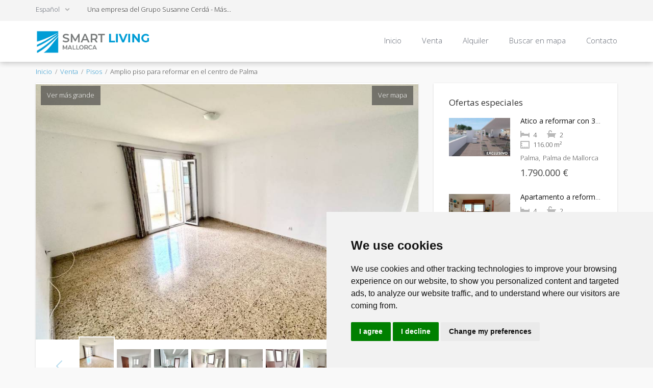

--- FILE ---
content_type: text/html; charset=utf-8
request_url: https://www.smartlivingmallorca.com/es/propiedades/wohnungen/amplio-piso-para-reformar-en-el-centro-de-palma-921.html
body_size: 10203
content:
<!DOCTYPE html>
<html xmlns="http://www.w3.org/1999/xhtml" lang="es">
<head>

<title>Amplio piso para reformar en el centro de Palma</title>

<meta http-equiv="X-UA-Compatible" content="IE=edge" />
<meta name="generator" content="www.media-more.com" />
<meta charset="UTF-8" />
<meta http-equiv="x-dns-prefetch-control" content="on" />
<meta name="viewport" content="width=device-width, user-scalable=no, initial-scale=1, maximum-scale=1" />

<meta name="description" content="" />
<meta name="Keywords" content="" />

<link rel="stylesheet" href="https://www.smartlivingmallorca.com/templates/mediamore/css/style.css" />


<link rel="shortcut icon" href="https://www.smartlivingmallorca.com/templates/mediamore/img/favicon.ico" type="image/x-icon" />


<link rel="alternate" href="https://www.smartlivingmallorca.com/immobilien/wohnungen/geraumiges-apartment-zum-sanieren-im-zentrum-von-palma-921.html" hreflang="x-default" />
<link rel="alternate" href="https://www.smartlivingmallorca.com/en/properties/apartamentos/spacious-flat-to-renovate-in-the-centre-of-palma-921.html" hreflang="en" />
<link rel="alternate" href="https://www.smartlivingmallorca.com/es/propiedades/wohnungen/amplio-piso-para-reformar-en-el-centro-de-palma-921.html" hreflang="es" />


<!--[if lte IE 9]>
<meta http-equiv="refresh" content="0; url=https://www.smartlivingmallorca.com/templates/mediamore/browser-upgrade.htx" />
<style>body { display: none!important; }</style>
<![endif]-->

<script src="https://www.smartlivingmallorca.com/libs/jquery/jquery.js"></script>
<script src="https://www.smartlivingmallorca.com/libs/javascript/system.lib.js"></script>
<script src="https://www.smartlivingmallorca.com/libs/jquery/jquery.ui.js"></script>
<script src="https://www.smartlivingmallorca.com/libs/jquery/datePicker/i18n/ui.datepicker-es.js"></script>

                

<!-- Schema.org markup for Google+ -->
<meta itemprop="name" content="Amplio piso para reformar en el centro de Palma">
<meta itemprop="image" content="https://www.smartlivingmallorca.com/files/01-2023/ad921/spacious-flat-to-renovate-in-the-centre-of-177613671__large.jpg">
<meta itemprop="image" content="https://www.smartlivingmallorca.com/files/01-2023/ad921/spacious-flat-to-renovate-in-the-centre-of-2126752939__large.jpg">
<meta itemprop="image" content="https://www.smartlivingmallorca.com/files/01-2023/ad921/spacious-flat-to-renovate-in-the-centre-of-129654093__large.jpg">
<meta itemprop="image" content="https://www.smartlivingmallorca.com/files/01-2023/ad921/spacious-flat-to-renovate-in-the-centre-of-1009232754__large.jpg">
<meta itemprop="image" content="https://www.smartlivingmallorca.com/files/01-2023/ad921/spacious-flat-to-renovate-in-the-centre-of-1757897050__large.jpg">
<meta itemprop="image" content="https://www.smartlivingmallorca.com/files/01-2023/ad921/spacious-flat-to-renovate-in-the-centre-of-1378255579__large.jpg">
<meta itemprop="image" content="https://www.smartlivingmallorca.com/files/01-2023/ad921/spacious-flat-to-renovate-in-the-centre-of-1707928987__large.jpg">
<meta itemprop="image" content="https://www.smartlivingmallorca.com/files/01-2023/ad921/spacious-flat-to-renovate-in-the-centre-of-1199467377__large.jpg">
<meta itemprop="image" content="https://www.smartlivingmallorca.com/files/01-2023/ad921/spacious-flat-to-renovate-in-the-centre-of-280776375__large.jpg">
<meta itemprop="image" content="https://www.smartlivingmallorca.com/files/01-2023/ad921/spacious-flat-to-renovate-in-the-centre-of-1229743091__large.jpg">

<!-- Twitter Card data -->
<meta name="twitter:card" content="product">
<meta name="twitter:title" content="Amplio piso para reformar en el centro de Palma">
<meta name="twitter:image" content="https://www.smartlivingmallorca.com/files/01-2023/ad921/spacious-flat-to-renovate-in-the-centre-of-177613671__large.jpg">
<meta name="twitter:image" content="https://www.smartlivingmallorca.com/files/01-2023/ad921/spacious-flat-to-renovate-in-the-centre-of-2126752939__large.jpg">
<meta name="twitter:image" content="https://www.smartlivingmallorca.com/files/01-2023/ad921/spacious-flat-to-renovate-in-the-centre-of-129654093__large.jpg">
<meta name="twitter:image" content="https://www.smartlivingmallorca.com/files/01-2023/ad921/spacious-flat-to-renovate-in-the-centre-of-1009232754__large.jpg">
<meta name="twitter:image" content="https://www.smartlivingmallorca.com/files/01-2023/ad921/spacious-flat-to-renovate-in-the-centre-of-1757897050__large.jpg">
<meta name="twitter:image" content="https://www.smartlivingmallorca.com/files/01-2023/ad921/spacious-flat-to-renovate-in-the-centre-of-1378255579__large.jpg">
<meta name="twitter:image" content="https://www.smartlivingmallorca.com/files/01-2023/ad921/spacious-flat-to-renovate-in-the-centre-of-1707928987__large.jpg">
<meta name="twitter:image" content="https://www.smartlivingmallorca.com/files/01-2023/ad921/spacious-flat-to-renovate-in-the-centre-of-1199467377__large.jpg">
<meta name="twitter:image" content="https://www.smartlivingmallorca.com/files/01-2023/ad921/spacious-flat-to-renovate-in-the-centre-of-280776375__large.jpg">
<meta name="twitter:image" content="https://www.smartlivingmallorca.com/files/01-2023/ad921/spacious-flat-to-renovate-in-the-centre-of-1229743091__large.jpg">
<meta name="twitter:data1" content="€320.000">
<meta name="twitter:label1" content="Price">
<meta name="twitter:data2" content="132.00 m²">
<meta name="twitter:label2" content="Superficie constr.">

<!-- Open Graph data -->
<meta property="og:title" content="Amplio piso para reformar en el centro de Palma" />
<meta property="og:type" content="product" />
<meta property="og:url" content="https://www.smartlivingmallorca.com/es/propiedades/wohnungen/amplio-piso-para-reformar-en-el-centro-de-palma-921.html" />
<meta property="og:image" content="https://www.smartlivingmallorca.com/files/01-2023/ad921/spacious-flat-to-renovate-in-the-centre-of-177613671__large.jpg" />
<meta property="og:image:type" content="image/jpeg" />
<meta property="og:image:width" content="900" />
<meta property="og:image:height" content="600" />
<meta property="og:image" content="https://www.smartlivingmallorca.com/files/01-2023/ad921/spacious-flat-to-renovate-in-the-centre-of-2126752939__large.jpg" />
<meta property="og:image" content="https://www.smartlivingmallorca.com/files/01-2023/ad921/spacious-flat-to-renovate-in-the-centre-of-129654093__large.jpg" />
<meta property="og:image" content="https://www.smartlivingmallorca.com/files/01-2023/ad921/spacious-flat-to-renovate-in-the-centre-of-1009232754__large.jpg" />
<meta property="og:image" content="https://www.smartlivingmallorca.com/files/01-2023/ad921/spacious-flat-to-renovate-in-the-centre-of-1757897050__large.jpg" />
<meta property="og:image" content="https://www.smartlivingmallorca.com/files/01-2023/ad921/spacious-flat-to-renovate-in-the-centre-of-1378255579__large.jpg" />
<meta property="og:image" content="https://www.smartlivingmallorca.com/files/01-2023/ad921/spacious-flat-to-renovate-in-the-centre-of-1707928987__large.jpg" />
<meta property="og:image" content="https://www.smartlivingmallorca.com/files/01-2023/ad921/spacious-flat-to-renovate-in-the-centre-of-1199467377__large.jpg" />
<meta property="og:image" content="https://www.smartlivingmallorca.com/files/01-2023/ad921/spacious-flat-to-renovate-in-the-centre-of-280776375__large.jpg" />
<meta property="og:image" content="https://www.smartlivingmallorca.com/files/01-2023/ad921/spacious-flat-to-renovate-in-the-centre-of-1229743091__large.jpg" />
<meta property="og:site_name" content="SMART LIVING MALLORCA - Real Estate" />


<script type="text/javascript">
    var rlLangDir       = 'ltr';
    var rlLang          = 'es';
    var isLogin         = false;
    var staticDataClass = true;

    var lang                                      = new Array();
    lang['photo']                                 = 'Fotografía';
    lang['of']                                    = 'de';
    lang['close']                                 = 'Cerrar';
    lang['add_photo']                             = 'Añadir una foto';
    lang['from']                                  = 'desde';
    lang['to']                                    = 'a';
    lang['remove_from_favorites']                 = 'Deshacer favorito';
    lang['add_to_favorites']                      = 'Añadir a favoritos';
    lang['notice_listing_removed_from_favorites'] = 'El anuncio ha sido eliminado de Favoritos.';
    lang['no_favorite']                           = 'No tienes ningún favorito.';
    lang['password_strength_pattern']             = 'Fortaleza ({number} de {maximum})';
    lang['notice_reg_length']                     = 'El valor en el campo {field} debe tener al menos 3 caracteres.';
    lang['notice_pass_bad']                       = 'Las contraseñas no coinciden.';
    lang['password']                              = 'Contraseña';
    lang['loading']                               = 'Cargando…';
    lang['password_weak_warning']                 = 'Tu contraseña es demasiado débil, te recomendamos que utilices caracteres en mayúsculas para hacerla más fuerte.';
    lang['manage']                                = 'Gestionar';
    lang['done']                                  = 'Hecho';
    lang['cancel']                                = 'Cancelar';
    lang['delete']                                = 'Borrar';
    lang['warning']                               = '¡Atención!';
    lang['notice']                                = 'Nota';
    lang['gateway_fail']                          = 'Por favor selecciona una <b>Pasarela de Pago</b> de la lista.';
    lang['characters_left']                       = 'Faltan caracteres';
    lang['notice_bad_file_ext']                   = 'La extensión de archivo {ext} es incompatible; por favor considera utilizar una extensión de la lista.';
    lang['save_search_confirm']                   = '¿Seguro que deseas guardar los resultados de búsqueda?';
    lang['no_browser_gps_support']                = 'Tu navegador no admite la opción Geolocalización.';
    lang['gps_support_denied']                    = 'Activa la detección de geolocalización en la configuración de tu navegador.';
    lang['map_listings_request_fail']             = 'Error al extraer los anuncios en el mapa.';
    lang['map_search_limit_warning']              = 'Se han encontrado demasiados anuncios, por favor intenta reducir tus criterios de búsqueda o hacer zoom en el mapa.';
    lang['show_subcategories']                    = 'Mostrar subcategorías';
    lang['invalid_file_extension']                = "";
    lang['system_error']                          = "Ha ocurrido un error en el sistema; por favor mira el log de errores o contacta con el servicio de ayuda de Flynax.";
    lang['count_more_pictures']                   = '{count} fotos<br/>más';
    lang['price']                                 = 'Precio';
    lang['nothing_found_for_char']                = 'No se ha encontrado nada para <b>&quot;{char}&quot;</b>';
    lang['delete_file']                           = 'Delete File';
    lang['confirm_notice']                        = 'Por favor confirma la acción.';
    lang['any']                                   = '- Cualquiera - ';
    lang['account_remove_notice']                 = 'Your account will be terminated permanently including your profile data, listings and other settings.';
    lang['account_remove_notice_pass']            = 'Your account will be terminated permanently including your profile data, listings and other settings; please enter your password to proceed with termination.';
    lang['delete_account']                        = 'Eliminar cuenta';
    lang['password_lenght_fail']                  = 'Tu contraseña es demasiado corta o está vacía.';
    lang['account_remove_in_process']             = 'The account removal is in process; please do not close the pop-up.';
    lang['error_max_size']                        = 'El tamaño del archivo excede del límite permitido.';

    var rlPageInfo           = new Array();
    rlPageInfo['key']        = 'view_details';
    rlPageInfo['controller'] = 'listing_details';
    rlPageInfo['path']       = 'propiedades';

    var rlConfig                                 = new Array();
    rlConfig['seo_url']                          = 'https://www.smartlivingmallorca.com/es/';
    rlConfig['tpl_base']                         = 'https://www.smartlivingmallorca.com/templates/mediamore/';
    rlConfig['files_url']                        = 'https://www.smartlivingmallorca.com/files/';
    rlConfig['libs_url']                         = 'https://www.smartlivingmallorca.com/libs/';
    rlConfig['plugins_url']                      = 'https://www.smartlivingmallorca.com/plugins/';
    rlConfig['ajax_url']                         = 'https://www.smartlivingmallorca.com/request.ajax.php';
    rlConfig['mod_rewrite']                      = 1;
    rlConfig['sf_display_fields']                = 0;
    rlConfig['account_password_strength']        = 1;
    rlConfig['messages_length']                  = 250;
    rlConfig['pg_upload_thumbnail_width']        = 270;
    rlConfig['pg_upload_thumbnail_height']       = 180;
    rlConfig['thumbnails_x2']                    = false;
    rlConfig['template_type']                    = 'responsive_42';
    rlConfig['domain']                           = '.smartlivingmallorca.com';
    rlConfig['domain_path']                      = '/';
    rlConfig['map_search_listings_limit']        = 500;
    rlConfig['map_search_listings_limit_mobile'] = 75;
    rlConfig['price_delimiter']                  = ".";
    rlConfig['price_separator']                  = ".";
    rlConfig['random_block_slideshow_delay']     = '10';
    rlConfig['template_name']                    = 'realty_flatty_wide';
    rlConfig['map_provider']                     = 'google';
    rlConfig['map_default_zoom']                 = '11';
    rlConfig['upload_max_size']                  = 2097152;
    rlConfig['expire_languages']                 = 12;

    var rlAccountInfo = new Array();
    rlAccountInfo['ID'] = null;

    flynax.langSelector();

    var qtip_style = new Object({
        width      : 'auto',
        background : '#2c97cd',
        color      : '#ffffff',
        tip        : 'bottomLeft',
        border     : {
            width  : 7,
            radius : 0,
            color  : '#2c97cd'
        }
    });
</script>


<script src="https://www.smartlivingmallorca.com/templates/mediamore/js/lib.js"></script>

<script>
    var mfFields = new Array();
    var mfFieldVals = new Array();
    lang['select'] = "- Seleccionar -";
    lang['not_available'] = "N/D";
</script>

<script>
    var mfGeoFields = new Array();
</script>





<script type="text/javascript" charset="UTF-8">
/* <![CDATA[ */
try { if (undefined == xajax.config) xajax.config = {}; } catch (e) { xajax = {}; xajax.config = {}; };
xajax.config.requestURI = "https://www.smartlivingmallorca.com/es/propiedades/wohnungen/amplio-piso-para-reformar-en-el-centro-de-palma-921.html";
xajax.config.statusMessages = false;
xajax.config.waitCursor = true;
xajax.config.version = "xajax 0.5 Beta 4";
xajax.config.legacy = false;
xajax.config.defaultMode = "asynchronous";
xajax.config.defaultMethod = "POST";
/* ]]> */
</script>
<script type="text/javascript" src="https://www.smartlivingmallorca.com/libs/ajax/xajax_js/xajax_core.js" charset="UTF-8"></script>
<script type="text/javascript" charset="UTF-8">
/* <![CDATA[ */
window.setTimeout(
 function() {
  var scriptExists = false;
  try { if (xajax.isLoaded) scriptExists = true; }
  catch (e) {}
  if (!scriptExists) {
   alert("Error: the xajax Javascript component could not be included. Perhaps the URL is incorrect?\nURL: https://www.smartlivingmallorca.com/libs/ajax/xajax_js/xajax_core.js");
  }
 }, 2000);
/* ]]> */
</script>

<script type='text/javascript' charset='UTF-8'>
/* <![CDATA[ */
xajax_tellFriend = function() { return xajax.request( { xjxfun: 'ajaxTellFriend' }, { parameters: arguments } ); };
xajax_contactOwner = function() { return xajax.request( { xjxfun: 'ajaxContactOwner' }, { parameters: arguments } ); };
/* ]]> */
</script>


</head>

<body class="large view-details-page bc-exists -theme" >
	<div class="main-wrapper">
		<header class="page-header">
			<div class="point1 clearfix">
				<div class="top-navigation">
					<div class="point1">
						<!-- languages selector -->

	<span class="lang-wrapper">
		<span class="circle" id="lang-selector">
			<span class="default" accesskey="Es">Español</span>
			<span class="content hide">
				<ul class="lang-selector">
											
						<li>
						<a class="font2" data-code="de" title="Deutsch" href="https://www.smartlivingmallorca.com/immobilien/wohnungen/geraumiges-apartment-zum-sanieren-im-zentrum-von-palma-921.html">Deutsch</a>
						</li>
											
						<li>
						<a class="font2" data-code="en" title="English" href="https://www.smartlivingmallorca.com/en/properties/apartamentos/spacious-flat-to-renovate-in-the-centre-of-palma-921.html">English</a>
						</li>
															</ul>
			</span>
		</span>
	</span>

<!-- languages selector end --><span class="topmenu">
						<a title="Una empresa del Grupo Susanne Cerdá - Más..." class="" href="about-us.html">Una empresa del Grupo Susanne Cerdá - Más...</a>
						
	</span>
	
	<div class="fright">
							<!-- user navigation bar -->


<span class="circle" id="user-navbar">
	<span class="default"><span>Iniciar sesión</span></span>
	<span class="content  hide">
					<span class="user-navbar-container">
								
				<form  action="https://www.smartlivingmallorca.com/es/login.html" method="post">
					<input type="hidden" name="action" value="login" />
					
					<input placeholder="Nombre de usuario" type="text" name="username" maxlength="100" value=""  />
					<input placeholder="Contraseña" type="password" name="password" maxlength="100"  />
					
					<div class="nowrap">
					<input type="submit" value="Iniciar sesión"  />
					<span class="hookUserNavbar"></span>
					</div>
                    
                                            <div class="remember-me">
                            <label><input type="checkbox" name="remember_me" checked="checked" />Mantenerse conectado</label>
                        </div>
                    
					<span class="links">
						<span><a title="Restablecer la contraseña" class="font1" href="https://www.smartlivingmallorca.com/es/reset-password.html">¿Has olvidado tu contraseña?</a></span>
											</span>
				</form>
			</span>
			</span>
	
	</span>

<!-- user navigation bar end -->							
						</div>
					</div>
				</div>
				<section class="main-menu">
					<div class="point1">
						<div id="logo">
							<a href="https://www.smartlivingmallorca.com/es/" title="SMART LIVING MALLORCA - Real Estate">
								<img alt="SMART LIVING MALLORCA - Real Estate" 
                                    src="https://www.smartlivingmallorca.com/templates/mediamore/img/logo.png" 
                                    srcset="https://www.smartlivingmallorca.com/templates/mediamore/img/@2x/logo.png 2x" />
							</a>
						</div>

						<nav class="menu">
							<!-- main menu block -->

<div><span class="menu-button hide" title="Menú"><span></span><span></span><span></span></span><span class="mobile-menu-header hide"><span>Menú</span><span></span></span><a class="add-property button" rel="nofollow" title="Añadir nuevo anuncio" href="https://www.smartlivingmallorca.com/es/add-listing.html">Añadir un anuncio</a><ul class="menu"><li ><a title="SMART LIVING MALLORCA - Real Estate" href="https://www.smartlivingmallorca.com/es/">Inicio</a></li><li ><a title="Propiedad" href="https://www.smartlivingmallorca.com/es/propiedades.html">Venta</a></li><li ><a title="Alquiler" href="https://www.smartlivingmallorca.com/es/vermietung.html">Alquiler</a></li><li ><a title="Búsqueda de propiedades en el mapa" href="https://www.smartlivingmallorca.com/es/search-on-map.html">Buscar en mapa</a></li><li ><a title="Contacta con nosotros" href="https://www.smartlivingmallorca.com/es/contact-us.html">Contacto</a></li><li class="more" style="display: none;"><span><span></span><span></span><span></span></span></li></ul></div>

<ul id="main_menu_more"></ul>

<!-- main menu block end -->						</nav>
					</div>
				</section>
			</div>
		</header><!-- page content -->


<div id="wrapper">
	<section id="main_container">
		<!-- bread crumbs block -->

	<div id="bread_crumbs">
		<ul class="point1"><li accesskey="/"><a href="https://www.smartlivingmallorca.com/es/" title="SMART LIVING MALLORCA - Real Estate">Inicio</a></li><li accesskey="/"><a href="https://www.smartlivingmallorca.com/es/propiedades.html" title="Propiedad">Venta</a></li><li accesskey="/"><a href="https://www.smartlivingmallorca.com/es/propiedades/apartamentos/" title="Pisos">Pisos</a></li><ol>Amplio piso para reformar en el centro de Palma</ol> </ul>
	</div>

<!-- bread crumbs block end -->
		
				
		<div class="inside-container point1 clearfix">
			<div class="row">
				<!-- left blocks area on home page -->
									<aside class="left col-md-4">
						<!-- listing details sidebar -->



<!-- seller info -->
<!-- seller info end -->

<!-- map -->

<!-- listing details sidebar end -->	

	
<section class="side_block  listing_status">
	<h3>Ofertas especiales</h3>	<div class="clearfix">

	<!-- listings label block -->
	<ul class="row featured with-pictures">
							<li id="fli_1734" class="col-md-3 col-sm-4"><div class="picture"><a title="Ático a reformar con 380 m² y azotea privada"  href="https://www.smartlivingmallorca.com/es/propiedades/wohnungen/atico-a-reformar-con-380-m2-y-azotea-privada-1734.html"><img src="https://www.smartlivingmallorca.com/files/05-2023/ad1734/renovierungsobjekt-mit-380-m2-privater-1134613310__exklusiv_es.jpg"alt="Ático a reformar con 380 m² y azotea privada"accesskey="https://www.smartlivingmallorca.com/files/05-2023/ad1734/renovierungsobjekt-mit-380-m2-privater-1134613310__exklusiv_es_large.jpg" /></a></div><ul class="ad-info"><li class="title" title="Ático a reformar con 380 m² y azotea privada"><a class="ad-link"  href="https://www.smartlivingmallorca.com/es/propiedades/wohnungen/atico-a-reformar-con-380-m2-y-azotea-privada-1734.html">Ático a reformar con 380 m² y azotea privada</a></li><li class="services"><span title="Dormitorios" class="badrooms">4</span><span title="Baños" class="bathrooms">2</span><span title="Superficie constr." class="square_feet">116.00 m²</span></li><li class="fields"><span id="flf_1734_city">Palma</span><span id="flf_1734_country">Palma de Mallorca</span></li><li class="two-inline price_tag"><nav id="fav_1734" class="favorite add" title="Añadir a favoritos"><span class="icon"></span></span></nav><div><span>1.790.000 €</span></div></li></ul></li>							<li id="fli_1735" class="col-md-3 col-sm-4"><div class="picture"><a title="Apartamento a reformar en estupenda ubicación cercar de Avenidas"  href="https://www.smartlivingmallorca.com/es/propiedades/wohnungen/apartamento-a-reformar-en-estupenda-ubicacion-cercar-de-avenidas-1735.html"><img src="https://www.smartlivingmallorca.com/files/05-2023/ad1735/renovation-property-in-excellent-location-near-280326440__exklusiv_es.jpg"alt="Apartamento a reformar en estupenda ubicación cercar de Avenidas"accesskey="https://www.smartlivingmallorca.com/files/05-2023/ad1735/renovation-property-in-excellent-location-near-280326440__exklusiv_es_large.jpg" /></a></div><ul class="ad-info"><li class="title" title="Apartamento a reformar en estupenda ubicación cercar de Avenidas"><a class="ad-link"  href="https://www.smartlivingmallorca.com/es/propiedades/wohnungen/apartamento-a-reformar-en-estupenda-ubicacion-cercar-de-avenidas-1735.html">Apartamento a reformar en estupenda ubicación cercar de Avenidas</a></li><li class="services"><span title="Dormitorios" class="badrooms">4</span><span title="Baños" class="bathrooms">2</span><span title="Superficie constr." class="square_feet">119.00 m²</span></li><li class="fields"><span id="flf_1735_city">Palma</span><span id="flf_1735_country">Palma de Mallorca</span></li><li class="two-inline price_tag"><nav id="fav_1735" class="favorite add" title="Añadir a favoritos"><span class="icon"></span></span></nav><div><span>520.000 €</span></div></li></ul></li>		</ul>
<!-- listings label block -->

	</div>
</section>
					</aside>
								<!-- left blocks area end -->

				<section id="content" class="col-md-8">
					
					<div id="system_message">
                        
						<!-- no javascript mode -->
												<!-- no javascript mode end -->
					</div>
					
																
					<section id="controller_area"><!-- listing details -->


    

    <script>
    rlConfig['mapAPI'] = [];
    rlConfig['mapAPI']['css'] = JSON.parse('["https:\/\/www.smartlivingmallorca.com\/libs\/maps\/leaflet.css","https:\/\/www.smartlivingmallorca.com\/templates\/mediamore\/components\/map-control\/map-control.css"]');
    rlConfig['mapAPI']['js']  = JSON.parse('["https:\/\/www.smartlivingmallorca.com\/libs\/maps\/leaflet.js","https:\/\/www.smartlivingmallorca.com\/libs\/maps\/maps.js"]');
    </script>

<div class="listing-details details loc-exists">

	

	<section class="main-section">
		<div class="top-navigation">
			<div class="icons"><a rel="nofollow" target="_blank" href="https://www.smartlivingmallorca.com/es/print.html?item=listing&id=921" title="Imprimir la página" class="print"><span></span></a><span id="fav_921" class="favorite add" title="Añadir a favoritos"><span class="icon"></span></span></div>
		</div>

					<div class="gallery">
				

				<div id="media" class="gallery">
					<div class="preview">
						<iframe width="" height="" src="" frameborder="0" allowfullscreen></iframe>
						<video id="player" class="hide" controls>
                            <source src="" type="video/mp4">
                        </video>
						<img title="Amplio piso para reformar en el centro de Palma" 
                            src="https://www.smartlivingmallorca.com/files/01-2023/ad921/spacious-flat-to-renovate-in-the-centre-of-177613671__large.jpg" />
                        
											</div>
					<div class="map-container hide"></div>

					<div class="nav-buttons">
						<span class="nav-button zoom">Ver más grande</span>
						<span class="map-group">
                            
							<span class="nav-button gallery">Galería</span>
															<span class="nav-button map">Ver mapa</span>
													</span>
					</div>
				</div>

				<div class="thumbs">
					<div title="" class="prev disabled"></div>
					<div title="Siguiente" class="next"></div>
					<div class="slider">
						<ul class="swiper-wrapper">
							
							<li class="swiper-slide active"><img title="Amplio piso para reformar en el centro de Palma"alt="Amplio piso para reformar en el centro de Palma"src="https://www.smartlivingmallorca.com/files/01-2023/ad921/spacious-flat-to-renovate-in-the-centre-of-177613671_.jpg"data-background="https://www.smartlivingmallorca.com/files/01-2023/ad921/spacious-flat-to-renovate-in-the-centre-of-177613671__large.jpg"class="swiper-lazy" /></li><li class="swiper-slide"><img title="Amplio piso para reformar en el centro de Palma"alt="Amplio piso para reformar en el centro de Palma"src="https://www.smartlivingmallorca.com/files/01-2023/ad921/spacious-flat-to-renovate-in-the-centre-of-2126752939_.jpg"data-background="https://www.smartlivingmallorca.com/files/01-2023/ad921/spacious-flat-to-renovate-in-the-centre-of-2126752939__large.jpg"class="swiper-lazy" /></li><li class="swiper-slide"><img title="Amplio piso para reformar en el centro de Palma"alt="Amplio piso para reformar en el centro de Palma"src="https://www.smartlivingmallorca.com/files/01-2023/ad921/spacious-flat-to-renovate-in-the-centre-of-129654093_.jpg"data-background="https://www.smartlivingmallorca.com/files/01-2023/ad921/spacious-flat-to-renovate-in-the-centre-of-129654093__large.jpg"class="swiper-lazy" /></li><li class="swiper-slide"><img title="Amplio piso para reformar en el centro de Palma"alt="Amplio piso para reformar en el centro de Palma"src="https://www.smartlivingmallorca.com/files/01-2023/ad921/spacious-flat-to-renovate-in-the-centre-of-1009232754_.jpg"data-background="https://www.smartlivingmallorca.com/files/01-2023/ad921/spacious-flat-to-renovate-in-the-centre-of-1009232754__large.jpg"class="swiper-lazy" /></li><li class="swiper-slide"><img title="Amplio piso para reformar en el centro de Palma"alt="Amplio piso para reformar en el centro de Palma"src="https://www.smartlivingmallorca.com/files/01-2023/ad921/spacious-flat-to-renovate-in-the-centre-of-1757897050_.jpg"data-background="https://www.smartlivingmallorca.com/files/01-2023/ad921/spacious-flat-to-renovate-in-the-centre-of-1757897050__large.jpg"class="swiper-lazy" /></li><li class="swiper-slide"><img title="Amplio piso para reformar en el centro de Palma"alt="Amplio piso para reformar en el centro de Palma"src="https://www.smartlivingmallorca.com/files/01-2023/ad921/spacious-flat-to-renovate-in-the-centre-of-1378255579_.jpg"data-background="https://www.smartlivingmallorca.com/files/01-2023/ad921/spacious-flat-to-renovate-in-the-centre-of-1378255579__large.jpg"class="swiper-lazy" /></li><li class="swiper-slide"><img title="Amplio piso para reformar en el centro de Palma"alt="Amplio piso para reformar en el centro de Palma"src="https://www.smartlivingmallorca.com/files/01-2023/ad921/spacious-flat-to-renovate-in-the-centre-of-1707928987_.jpg"data-background="https://www.smartlivingmallorca.com/files/01-2023/ad921/spacious-flat-to-renovate-in-the-centre-of-1707928987__large.jpg"class="swiper-lazy" /></li><li class="swiper-slide"><img title="Amplio piso para reformar en el centro de Palma"alt="Amplio piso para reformar en el centro de Palma"src="https://www.smartlivingmallorca.com/files/01-2023/ad921/spacious-flat-to-renovate-in-the-centre-of-1199467377_.jpg"data-background="https://www.smartlivingmallorca.com/files/01-2023/ad921/spacious-flat-to-renovate-in-the-centre-of-1199467377__large.jpg"class="swiper-lazy" /></li><li class="swiper-slide"><img title="Amplio piso para reformar en el centro de Palma"alt="Amplio piso para reformar en el centro de Palma"src="https://www.smartlivingmallorca.com/files/01-2023/ad921/spacious-flat-to-renovate-in-the-centre-of-280776375_.jpg"data-background="https://www.smartlivingmallorca.com/files/01-2023/ad921/spacious-flat-to-renovate-in-the-centre-of-280776375__large.jpg"class="swiper-lazy" /></li><li class="swiper-slide"><img title="Amplio piso para reformar en el centro de Palma"alt="Amplio piso para reformar en el centro de Palma"src="https://www.smartlivingmallorca.com/files/01-2023/ad921/spacious-flat-to-renovate-in-the-centre-of-1229743091_.jpg"data-background="https://www.smartlivingmallorca.com/files/01-2023/ad921/spacious-flat-to-renovate-in-the-centre-of-1229743091__large.jpg"class="swiper-lazy" /></li>						</ul>
					</div>
				</div>
			</div>
			</section>

	<section class="content-section clearfix">
		<!-- tabs -->
		
				<!-- tabs end -->

		<!-- listing details -->
		<div id="area_listing" class="tab_area">
			<h1>Amplio piso para reformar en el centro de Palma</h1>

			<div class="two-inline clearfix">
				<!-- price tag -->
				                                            
                        
                        
                                                                    
                        
                        
                                                                    
                        
                        
                                                                    
                        
                        
                                                                    
                                                                                                        
                                                                                                        
                                                                                                                                                    
                        
                        
                                                                    
                        
                        
                                            
					<div class="price-tag" id="df_field_price">
						
						
													
						                        <span>320.000 €</span> 
																		
                                            </div>
								<!-- price tag end -->

									<ul class="ad-info">
						<li class="services"><span title="Dormitorios" class="badrooms">4</span><span title="Baños" class="bathrooms">2</span><span title="Superficie constr." class="square_feet">132.00 m²</span></li>
					</ul>
							</div>
		
			

            <div class="listing-fields">
							<div class="no-group">
																																																</div>
							<div class="no-group">
																																			<!-- field output tpl -->

<div class="table-cell clearfix" 
    id="df_field_refno">
			<div class="name" title="Referencia"><div><span>Referencia</span></div></div>
		<div class="value">
		<!-- item out value tpl -->A1141<!-- item out value tpl end -->	</div>
</div>

<!-- field output tpl end -->																														</div>
							<div class="no-group">
																																			<!-- field output tpl -->

<div class="table-cell clearfix wide-field textarea" 
    id="df_field_additional_information">
			<div class="name" title="Descripción"><div><span>Descripción</span></div></div>
		<div class="value">
		<!-- item out value tpl -->Justo en el centro de Palma y a pocos metros de la Plaza de España se encuentra este amplio apartamento de aproximadamente 132 m² de superficie habitable para reformar. Cuenta con 4 dormitorios, dos cuartos de baño, una cocina independiente, al lado de la cual se encuentra la coladuría, un amplio salón-comedor y un balcón.  Además el apartamento dispone de ascensor y conexión a gas ciudad. Una gran oportunidad para inversores o personas con habilidades para las reformas!<!-- item out value tpl end -->	</div>
</div>

<!-- field output tpl end -->																														</div>
							<div class="no-group">
																																			<!-- field output tpl -->

<div class="table-cell clearfix wide-field textarea" 
    id="df_field_features_text">
			<div class="name" title="Extras"><div><span>Extras</span></div></div>
		<div class="value">
		<!-- item out value tpl -->La superficie habitable se distribuye en:<br />
- 4 dormitorios<br />
- 2 cuartos de baño <br />
- Salón-comedor<br />
- Cocina<br />
- Coladuría<br />
- Balcón<br />
<br />
El apartamento está equipado con:<br />
- Ventanas de aluminio<br />
- Armarios empotrados<br />
- Toma de teléfono<br />
- Conexión a gas ciudad<br />
<br />
La comunidad dispone también de:<br />
- Ascensor.<!-- item out value tpl end -->	</div>
</div>

<!-- field output tpl end -->																														</div>
							<div class="common row">
																																																		<!-- field output tpl -->

<div class="table-cell clearfix col-md-6 col-sm-6 col-xs-12 two-columns" 
    id="df_field_bedrooms">
			<div class="name" title="Dormitorios"><div><span>Dormitorios</span></div></div>
		<div class="value">
		<!-- item out value tpl -->4<!-- item out value tpl end -->	</div>
</div>

<!-- field output tpl end -->																																<!-- field output tpl -->

<div class="table-cell clearfix col-md-6 col-sm-6 col-xs-12 two-columns" 
    id="df_field_bathrooms">
			<div class="name" title="Baños"><div><span>Baños</span></div></div>
		<div class="value">
		<!-- item out value tpl -->2<!-- item out value tpl end -->	</div>
</div>

<!-- field output tpl end -->																																<!-- field output tpl -->

<div class="table-cell clearfix col-md-6 col-sm-6 col-xs-12 two-columns" 
    id="df_field_square_feet">
			<div class="name" title="Superficie constr."><div><span>Superficie constr.</span></div></div>
		<div class="value">
		<!-- item out value tpl -->132.00 m²<!-- item out value tpl end -->	</div>
</div>

<!-- field output tpl end -->																																<!-- field output tpl -->

<div class="table-cell clearfix col-md-6 col-sm-6 col-xs-12 two-columns" 
    id="df_field_zustand">
			<div class="name" title="Estatus"><div><span>Estatus</span></div></div>
		<div class="value">
		<!-- item out value tpl -->Necesita reforma<!-- item out value tpl end -->	</div>
</div>

<!-- field output tpl end -->																																<!-- field output tpl -->

<div class="table-cell clearfix col-md-6 col-sm-6 col-xs-12 two-columns" 
    id="df_field_balcony">
			<div class="name" title="Balcones"><div><span>Balcones</span></div></div>
		<div class="value">
		<!-- item out value tpl -->1<!-- item out value tpl end -->	</div>
</div>

<!-- field output tpl end -->																																<!-- field output tpl -->

<div class="table-cell clearfix col-md-6 col-sm-6 col-xs-12 two-columns" 
    id="df_field_tiling">
			<div class="name" title="Baldosas"><div><span>Baldosas</span></div></div>
		<div class="value">
		<!-- item out value tpl -->1<!-- item out value tpl end -->	</div>
</div>

<!-- field output tpl end -->																																<!-- field output tpl -->

<div class="table-cell clearfix col-md-6 col-sm-6 col-xs-12 two-columns" 
    id="df_field_">
			<div class="name" title="Publicado"><div><span>Publicado</span></div></div>
		<div class="value">
		<!-- item out value tpl -->17.01.2023<!-- item out value tpl end -->	</div>
</div>

<!-- field output tpl end -->																														</div>
							<div class="location">
																					
																																																																						
													<!-- fieldset block -->

<div class="fieldset" id="fs_1164">
	<header ><span class="arrow"></span>Ubicación</header>
		
	<div class="body">
		<div>							
                                                            <div class="row">
                                    <div class="col-sm-6 col-xs-12 fields">
																								<!-- field output tpl -->

<div class="table-cell clearfix" 
    id="df_field_country">
			<div class="name" title="Regíon"><div><span>Regíon</span></div></div>
		<div class="value">
		<!-- item out value tpl -->Palma de Mallorca<!-- item out value tpl end -->	</div>
</div>

<!-- field output tpl end -->																																<!-- field output tpl -->

<div class="table-cell clearfix" 
    id="df_field_city">
			<div class="name" title="Ciudad"><div><span>Ciudad</span></div></div>
		<div class="value">
		<!-- item out value tpl -->Palma<!-- item out value tpl end -->	</div>
</div>

<!-- field output tpl end -->																														                                    </div>
                                    <div class="col-sm-6 col-xs-12 map">
                                        <section title="Ampliar mapa" class="map-capture">
                                            <img alt="Ampliar mapa" 
                                                 src="https://static-maps.yandex.ru/1.x/?scale=1.0&z=11&l=map&size=480%2C180&pt=2.656%2C39.57%2Corg&lang=es" 
                                                 srcset="https://static-maps.yandex.ru/1.x/?scale=2.0&z=11&l=map&size=650%2C360&pt=2.656%2C39.57%2Corg&lang=es 2x" />
                                                                                    </section>
                                    </div>
                                </div>

                                                                    
                                                            							
									</div>
	</div>
</div>

<!-- fieldset block end -->						
															</div>
							<div class="additional_information">
																					
																
						
															</div>
			            </div>

			<!-- statistics area -->
			<section class="statistics clearfix">
				<ul class="controls">
					<li>
						<!-- AddThis Button BEGIN -->
						<div class="addthis_toolbox addthis_default_style addthis_32x32_style">
						<a class="addthis_button_preferred_1"></a>
						<a class="addthis_button_preferred_2"></a>
						<a class="addthis_button_preferred_3"></a>
						<a class="addthis_button_preferred_4"></a>
						<a class="addthis_button_compact"></a>
						<a class="addthis_counter addthis_bubble_style"></a>
						</div>
						<script type="text/javascript" src="//s7.addthis.com/js/300/addthis_widget.js#pubid=xa-52d66a9b40223211"></script>
						<!-- AddThis Button END -->
					</li>
					
				</ul>
				<ul class="counters">
															
				</ul>
			</section>
			<!-- statistics area end -->
		</div>
		<!-- listing details end -->	

		
		<!-- tabs content -->
		
		<!-- tabs content end -->	
	</section>

	

	

	

</div>

<!-- listing details end --></section>

											<!-- middle blocks area -->
												<!-- middle blocks area end -->
						
												
															</section>
			</div>
		</div>
	</section>
</div>


<!-- page content end -->		<footer class="page-footer">
			<div class="point1 clearfix">
				<span class="scroll-top"></span>

				<nav class="footer-menu">
					<!-- footer menu block -->

<ul>
<li><a   title="SMART LIVING MALLORCA - Real Estate" href="https://www.smartlivingmallorca.com/es/">Inicio</a></li><li><a   title="Buscar propiedad" href="https://www.smartlivingmallorca.com/es/search.html">Buscar</a></li><li><a   title="AVISO LEGAL" href="https://www.smartlivingmallorca.com/es/terms-of-use.html">Aviso legal</a></li><li><a   title="Privacy Policy" href="https://www.smartlivingmallorca.com/es/privacy-policy.html">Protección de datos</a></li><li><a   title="Búsqueda de propiedades en el mapa" href="https://www.smartlivingmallorca.com/es/search-on-map.html">Buscar en mapa</a></li><li><a   title="Contacta con nosotros" href="https://www.smartlivingmallorca.com/es/contact-us.html">Contacto</a></li></ul>

<!-- footer menu block end -->				</nav>

				<!-- footer data tpl -->

<div class="footer-data">
	<div class="icons">
					<a class="rss" title="Suscribirse al Feed RSS" href="https://www.smartlivingmallorca.com/es/rss-feed/news/" target="_blank"></a>
				<a class="facebook" target="_blank" title="Únete a nosotros en Facebook" href=""></a>
		<a class="twitter" target="_blank" title="Únete a nosotros en Twitter" href=""></a>
	</div>
	
	<div class="cp">
		&copy; 2026, funciona con
		<a title="funciona con media & more webdesign" href="https://www.media-more.com">media & more webdesign</a>
	</div>
</div>

<!-- footer data tpl end -->			</div>
		</footer>
		
		    


	</div>

			<div id="login_modal_source" class="hide">
			<div class="tmp-dom">
				<div class="caption_padding">Iniciar sesión</div>
				
								
				<form  action="https://www.smartlivingmallorca.com/es/login.html" method="post">
					<input type="hidden" name="action" value="login" />

					<div class="submit-cell">
						<div class="name">Nombre de usuario</div>
						<div class="field">
							<input  type="text" name="username" maxlength="35" value="" />
						</div>
					</div>
					<div class="submit-cell">
						<div class="name">Contraseña</div>
						<div class="field">
							<input  type="password" name="password" maxlength="35" />
						</div>
					</div>

					<div class="submit-cell buttons">
						<div class="name"></div>
						<div class="field">
							<input  type="submit" value="Iniciar sesión" />

							<div style="padding: 10px 0 0 0;">¿Has olvidado tu contraseña? <a title="Restablecer la contraseña" class="brown_12" href="https://www.smartlivingmallorca.com/es/reset-password.html">Recordar</a></div>
						</div>
					</div>
				</form>
			</div>
		</div>
	
	<link rel="stylesheet" href="https://www.smartlivingmallorca.com/templates/mediamore/css/jquery.ui.css" />
<link rel="stylesheet" href="https://www.smartlivingmallorca.com/templates/mediamore/css/fancybox.css" />


	<script src="https://www.smartlivingmallorca.com/templates/mediamore/js/util.js"></script>
<script src="https://www.smartlivingmallorca.com/plugins/multiField/static/lib.js"></script>
<script>flUtil.init();</script>
<script>
				var fb_slideshow = {};
				var fb_slideshow_delay = 5*1000;

				var photos_source = new Array();
									photos_source.push( { 
						large: 'https://www.smartlivingmallorca.com/files/01-2023/ad921/spacious-flat-to-renovate-in-the-centre-of-177613671_.jpg',
						locked: false,
													href: 'https://www.smartlivingmallorca.com/files/01-2023/ad921/spacious-flat-to-renovate-in-the-centre-of-177613671__large.jpg',
							title: 'Amplio piso para reformar en el centro de Palma',
							type: 'image'
											 } );
									photos_source.push( { 
						large: 'https://www.smartlivingmallorca.com/files/01-2023/ad921/spacious-flat-to-renovate-in-the-centre-of-2126752939_.jpg',
						locked: false,
													href: 'https://www.smartlivingmallorca.com/files/01-2023/ad921/spacious-flat-to-renovate-in-the-centre-of-2126752939__large.jpg',
							title: 'Amplio piso para reformar en el centro de Palma',
							type: 'image'
											 } );
									photos_source.push( { 
						large: 'https://www.smartlivingmallorca.com/files/01-2023/ad921/spacious-flat-to-renovate-in-the-centre-of-129654093_.jpg',
						locked: false,
													href: 'https://www.smartlivingmallorca.com/files/01-2023/ad921/spacious-flat-to-renovate-in-the-centre-of-129654093__large.jpg',
							title: 'Amplio piso para reformar en el centro de Palma',
							type: 'image'
											 } );
									photos_source.push( { 
						large: 'https://www.smartlivingmallorca.com/files/01-2023/ad921/spacious-flat-to-renovate-in-the-centre-of-1009232754_.jpg',
						locked: false,
													href: 'https://www.smartlivingmallorca.com/files/01-2023/ad921/spacious-flat-to-renovate-in-the-centre-of-1009232754__large.jpg',
							title: 'Amplio piso para reformar en el centro de Palma',
							type: 'image'
											 } );
									photos_source.push( { 
						large: 'https://www.smartlivingmallorca.com/files/01-2023/ad921/spacious-flat-to-renovate-in-the-centre-of-1757897050_.jpg',
						locked: false,
													href: 'https://www.smartlivingmallorca.com/files/01-2023/ad921/spacious-flat-to-renovate-in-the-centre-of-1757897050__large.jpg',
							title: 'Amplio piso para reformar en el centro de Palma',
							type: 'image'
											 } );
									photos_source.push( { 
						large: 'https://www.smartlivingmallorca.com/files/01-2023/ad921/spacious-flat-to-renovate-in-the-centre-of-1378255579_.jpg',
						locked: false,
													href: 'https://www.smartlivingmallorca.com/files/01-2023/ad921/spacious-flat-to-renovate-in-the-centre-of-1378255579__large.jpg',
							title: 'Amplio piso para reformar en el centro de Palma',
							type: 'image'
											 } );
									photos_source.push( { 
						large: 'https://www.smartlivingmallorca.com/files/01-2023/ad921/spacious-flat-to-renovate-in-the-centre-of-1707928987_.jpg',
						locked: false,
													href: 'https://www.smartlivingmallorca.com/files/01-2023/ad921/spacious-flat-to-renovate-in-the-centre-of-1707928987__large.jpg',
							title: 'Amplio piso para reformar en el centro de Palma',
							type: 'image'
											 } );
									photos_source.push( { 
						large: 'https://www.smartlivingmallorca.com/files/01-2023/ad921/spacious-flat-to-renovate-in-the-centre-of-1199467377_.jpg',
						locked: false,
													href: 'https://www.smartlivingmallorca.com/files/01-2023/ad921/spacious-flat-to-renovate-in-the-centre-of-1199467377__large.jpg',
							title: 'Amplio piso para reformar en el centro de Palma',
							type: 'image'
											 } );
									photos_source.push( { 
						large: 'https://www.smartlivingmallorca.com/files/01-2023/ad921/spacious-flat-to-renovate-in-the-centre-of-280776375_.jpg',
						locked: false,
													href: 'https://www.smartlivingmallorca.com/files/01-2023/ad921/spacious-flat-to-renovate-in-the-centre-of-280776375__large.jpg',
							title: 'Amplio piso para reformar en el centro de Palma',
							type: 'image'
											 } );
									photos_source.push( { 
						large: 'https://www.smartlivingmallorca.com/files/01-2023/ad921/spacious-flat-to-renovate-in-the-centre-of-1229743091_.jpg',
						locked: false,
													href: 'https://www.smartlivingmallorca.com/files/01-2023/ad921/spacious-flat-to-renovate-in-the-centre-of-1229743091__large.jpg',
							title: 'Amplio piso para reformar en el centro de Palma',
							type: 'image'
											 } );
								</script>
<script>
                                    

                                    $(function(){
                                        $('.map .map-capture img').click(function(){
                                            flynax.slideTo('.listing-details');
                                            $('#media .nav-buttons .nav-button.map').trigger('click');
                                        });
                                    });

                                    
                                    </script>
<script>
	
	var ld_inactive = 'El anuncio está inactivo o ha caducado.';

	
		if ($('#df_field_vin .value').length > 0) {
			var html = '<a style="font-size: 14px;" href="javascript:void(0);">Check Vin</a>';
			var vin = trim( $('#df_field_vin .value').text() );
			var frame = '<iframe scrolling="auto" height="600" frameborder="0" width="100%" src="http://www.carfax.com/cfm/check_order.cfm?vin='+vin+'" style="border: 0pt none;overflow-x: hidden; overflow-y: auto;background: white;"></iframe>';
			var source = '';
		}	
	
	</script>
<script>
	
	$(document).ready(function(){
		if (ld_inactive) {
			printMessage('warning', ld_inactive, false, true);
		}

		$('#df_field_vin .value').append(html);

		$('#df_field_vin .value a').flModal({
			content: frame,
			source: source,
			width: 900,
			height: 640
		});

        if (media_query != 'mobile') {
            flynaxTpl.picGallery();
        }

        flynaxTpl.setupTextarea();

        var map_loaded = false;

        $('div.listing-details div#media .nav-button').click(function(){
            var class_name = $(this).attr('class').split(' ')[1];
            if (class_name == 'zoom') return;

            $('div.listing-details div#media').attr('class', class_name);

            if (class_name == 'map' && !map_loaded) {
                flUtil.loadStyle(rlConfig['mapAPI']['css']);
                flUtil.loadScript(rlConfig['mapAPI']['js'], function(){
                    flMap.init($('div.listing-details div.map-container'), {
                        control: 'topleft',
                        zoom: 11,
                        addresses: [{
                            latLng: '39.57,2.656',
                            content: 'Regíon: <b>Palma de Mallorca<\/b><br />Ciudad: <b>Palma<\/b><br />'
                        }]
	});
	});
                map_loaded = true;
            }
        });
	});

	
	</script>
<script>
    var mf_prefix = 'f';
    
    $(function(){
        var mfHandler = new mfHandlerClass();
        mfHandler.init(mf_prefix, mfFields, mfFieldVals);
    });
    
    </script>

</body>
</html><!-- Cookie Consent by FreePrivacyPolicy.com https://www.FreePrivacyPolicy.com -->
<script type="text/javascript" src="//www.freeprivacypolicy.com/public/cookie-consent/4.0.0/cookie-consent.js" charset="UTF-8"></script>
<script type="text/javascript" charset="UTF-8">
document.addEventListener('DOMContentLoaded', function () {
cookieconsent.run({"notice_banner_type":"simple","consent_type":"express","palette":"light","language":"en","page_load_consent_levels":["strictly-necessary"],"notice_banner_reject_button_hide":false,"preferences_center_close_button_hide":false,"page_refresh_confirmation_buttons":false,"website_name":"Smartliving Mallorca","website_privacy_policy_url":"https://www.smartlivingmallorca.com/en/privacy-policy.html"});
});
</script>

<noscript>Cookie Consent by <a href="https://www.freeprivacypolicy.com/" rel="noopener">Free Privacy Policy Generator</a></noscript>
<!-- End Cookie Consent by FreePrivacyPolicy.com https://www.FreePrivacyPolicy.com -->





<!-- Below is the link that users can use to open Preferences Center to change their preferences. Do not modify the ID parameter. Place it where appropriate, style it as needed. -->

<a href="#" id="open_preferences_center">Update cookies preferences</a>
<?

